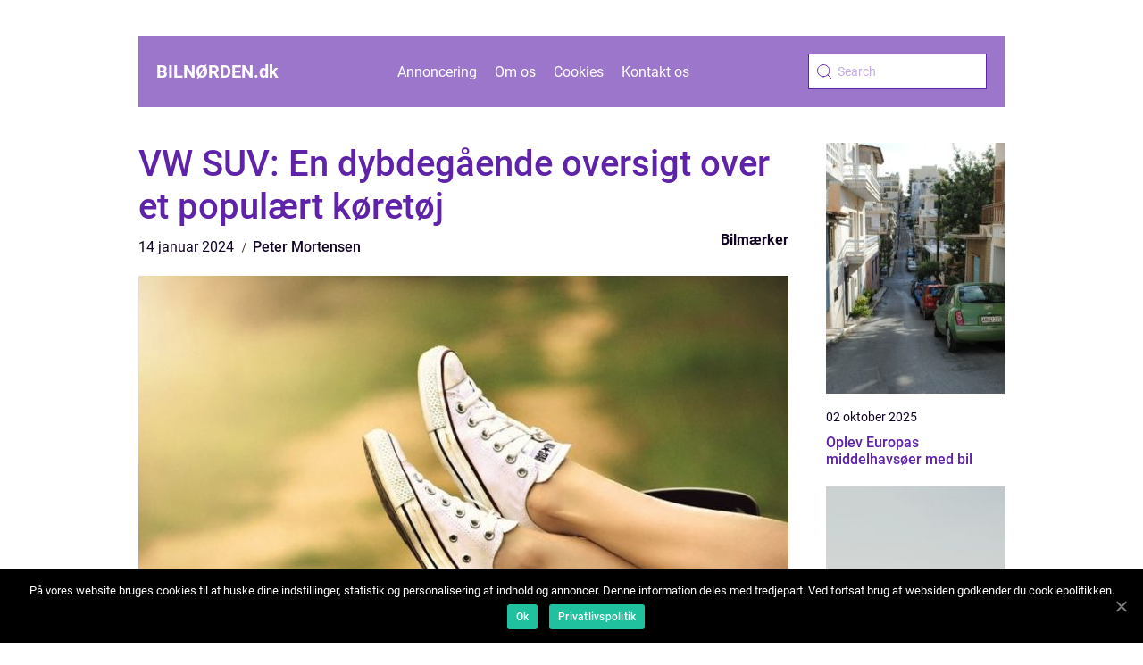

--- FILE ---
content_type: text/html; charset=UTF-8
request_url: https://xn--bilnrden-84a.dk/vw-suv-en-dybdegaaende-oversigt-over-et-populaert-koeretoej/
body_size: 12737
content:
<!doctype html>
<html lang="da-DK">

<head>
    <meta charset="UTF-8">
    <meta name="viewport" content="width=device-width, initial-scale=1">

    <link rel="apple-touch-icon" sizes="180x180" href="https://xn--bilnrden-84a.dk/wp-content/themes/klikko5_e_04_06_2025/dest/images/favicon.png">
    <link rel="icon" type="image/png" sizes="32x32" href="https://xn--bilnrden-84a.dk/wp-content/themes/klikko5_e_04_06_2025/dest/images/favicon.png">
    <link rel="icon" type="image/png" sizes="16x16" href="https://xn--bilnrden-84a.dk/wp-content/themes/klikko5_e_04_06_2025/dest/images/favicon.png">

            <title>VW SUV: En dybdegående oversigt over et populært køretøj</title>
    <meta name='robots' content='index, follow' />

	<!-- This site is optimized with the Yoast SEO plugin v25.3 - https://yoast.com/wordpress/plugins/seo/ -->
	<title>VW SUV: En dybdegående oversigt over et populært køretøj</title>
	<meta name="description" content="Opdag VW SUV&#039;ernes historie, egenskaber og popularitet. Lær om deres udvikling gennem tiden og hvorfor de er foretrukne blandt bilentusiaster. Læs mere her." />
	<link rel="canonical" href="https://xn--bilnrden-84a.dk/vw-suv-en-dybdegaaende-oversigt-over-et-populaert-koeretoej/" />
	<meta property="og:locale" content="da_DK" />
	<meta property="og:type" content="article" />
	<meta property="og:title" content="VW SUV: En dybdegående oversigt over et populært køretøj" />
	<meta property="og:description" content="Opdag VW SUV&#039;ernes historie, egenskaber og popularitet. Lær om deres udvikling gennem tiden og hvorfor de er foretrukne blandt bilentusiaster. Læs mere her." />
	<meta property="og:url" content="https://xn--bilnrden-84a.dk/vw-suv-en-dybdegaaende-oversigt-over-et-populaert-koeretoej/" />
	<meta property="og:site_name" content="Bilnørden - Bilentusiastens Blog" />
	<meta property="article:published_time" content="2024-01-14T02:45:18+00:00" />
	<meta property="og:image" content="https://xn--bilnrden-84a.dk/wp-content/uploads/2024/01/pixabay-434918.jpeg" />
	<meta property="og:image:width" content="1000" />
	<meta property="og:image:height" content="671" />
	<meta property="og:image:type" content="image/jpeg" />
	<meta name="author" content="Peter Mortensen" />
	<meta name="twitter:card" content="summary_large_image" />
	<script type="application/ld+json" class="yoast-schema-graph">{"@context":"https://schema.org","@graph":[{"@type":"WebPage","@id":"https://xn--bilnrden-84a.dk/vw-suv-en-dybdegaaende-oversigt-over-et-populaert-koeretoej/","url":"https://xn--bilnrden-84a.dk/vw-suv-en-dybdegaaende-oversigt-over-et-populaert-koeretoej/","name":"VW SUV: En dybdegående oversigt over et populært køretøj","isPartOf":{"@id":"https://xn--bilnrden-84a.dk/#website"},"primaryImageOfPage":{"@id":"https://xn--bilnrden-84a.dk/vw-suv-en-dybdegaaende-oversigt-over-et-populaert-koeretoej/#primaryimage"},"image":{"@id":"https://xn--bilnrden-84a.dk/vw-suv-en-dybdegaaende-oversigt-over-et-populaert-koeretoej/#primaryimage"},"thumbnailUrl":"https://xn--bilnrden-84a.dk/wp-content/uploads/2024/01/pixabay-434918.jpeg","datePublished":"2024-01-14T02:45:18+00:00","author":{"@id":"https://xn--bilnrden-84a.dk/#/schema/person/99650685a01f6986f13186f587c8e840"},"description":"Opdag VW SUV'ernes historie, egenskaber og popularitet. Lær om deres udvikling gennem tiden og hvorfor de er foretrukne blandt bilentusiaster. Læs mere her.","breadcrumb":{"@id":"https://xn--bilnrden-84a.dk/vw-suv-en-dybdegaaende-oversigt-over-et-populaert-koeretoej/#breadcrumb"},"inLanguage":"da-DK","potentialAction":[{"@type":"ReadAction","target":["https://xn--bilnrden-84a.dk/vw-suv-en-dybdegaaende-oversigt-over-et-populaert-koeretoej/"]}]},{"@type":"ImageObject","inLanguage":"da-DK","@id":"https://xn--bilnrden-84a.dk/vw-suv-en-dybdegaaende-oversigt-over-et-populaert-koeretoej/#primaryimage","url":"https://xn--bilnrden-84a.dk/wp-content/uploads/2024/01/pixabay-434918.jpeg","contentUrl":"https://xn--bilnrden-84a.dk/wp-content/uploads/2024/01/pixabay-434918.jpeg","width":1000,"height":671},{"@type":"BreadcrumbList","@id":"https://xn--bilnrden-84a.dk/vw-suv-en-dybdegaaende-oversigt-over-et-populaert-koeretoej/#breadcrumb","itemListElement":[{"@type":"ListItem","position":1,"name":"Hjem","item":"https://xn--bilnrden-84a.dk/"},{"@type":"ListItem","position":2,"name":"VW SUV: En dybdegående oversigt over et populært køretøj"}]},{"@type":"WebSite","@id":"https://xn--bilnrden-84a.dk/#website","url":"https://xn--bilnrden-84a.dk/","name":"Bilnørden - Bilentusiastens Blog","description":"Følg en bilentusiasts rejse og oplevelser i bilverdenen.","potentialAction":[{"@type":"SearchAction","target":{"@type":"EntryPoint","urlTemplate":"https://xn--bilnrden-84a.dk/?s={search_term_string}"},"query-input":{"@type":"PropertyValueSpecification","valueRequired":true,"valueName":"search_term_string"}}],"inLanguage":"da-DK"},{"@type":"Person","@id":"https://xn--bilnrden-84a.dk/#/schema/person/99650685a01f6986f13186f587c8e840","name":"Peter Mortensen","image":{"@type":"ImageObject","inLanguage":"da-DK","@id":"https://xn--bilnrden-84a.dk/#/schema/person/image/","url":"https://secure.gravatar.com/avatar/3533387db6842180ab9026a4bdc4b47c19cc2438cc5a3f31ca5581bc23fd3a1e?s=96&d=mm&r=g","contentUrl":"https://secure.gravatar.com/avatar/3533387db6842180ab9026a4bdc4b47c19cc2438cc5a3f31ca5581bc23fd3a1e?s=96&d=mm&r=g","caption":"Peter Mortensen"},"url":"https://xn--bilnrden-84a.dk/author/peter_mortensen/"}]}</script>
	<!-- / Yoast SEO plugin. -->


<link rel="alternate" type="application/rss+xml" title="Bilnørden - Bilentusiastens Blog &raquo; VW SUV: En dybdegående oversigt over et populært køretøj-kommentar-feed" href="https://xn--bilnrden-84a.dk/vw-suv-en-dybdegaaende-oversigt-over-et-populaert-koeretoej/feed/" />
<link rel="alternate" title="oEmbed (JSON)" type="application/json+oembed" href="https://xn--bilnrden-84a.dk/wp-json/oembed/1.0/embed?url=https%3A%2F%2Fxn--bilnrden-84a.dk%2Fvw-suv-en-dybdegaaende-oversigt-over-et-populaert-koeretoej%2F" />
<link rel="alternate" title="oEmbed (XML)" type="text/xml+oembed" href="https://xn--bilnrden-84a.dk/wp-json/oembed/1.0/embed?url=https%3A%2F%2Fxn--bilnrden-84a.dk%2Fvw-suv-en-dybdegaaende-oversigt-over-et-populaert-koeretoej%2F&#038;format=xml" />
<style id='wp-img-auto-sizes-contain-inline-css' type='text/css'>
img:is([sizes=auto i],[sizes^="auto," i]){contain-intrinsic-size:3000px 1500px}
/*# sourceURL=wp-img-auto-sizes-contain-inline-css */
</style>
<style id='wp-emoji-styles-inline-css' type='text/css'>

	img.wp-smiley, img.emoji {
		display: inline !important;
		border: none !important;
		box-shadow: none !important;
		height: 1em !important;
		width: 1em !important;
		margin: 0 0.07em !important;
		vertical-align: -0.1em !important;
		background: none !important;
		padding: 0 !important;
	}
/*# sourceURL=wp-emoji-styles-inline-css */
</style>
<style id='wp-block-library-inline-css' type='text/css'>
:root{--wp-block-synced-color:#7a00df;--wp-block-synced-color--rgb:122,0,223;--wp-bound-block-color:var(--wp-block-synced-color);--wp-editor-canvas-background:#ddd;--wp-admin-theme-color:#007cba;--wp-admin-theme-color--rgb:0,124,186;--wp-admin-theme-color-darker-10:#006ba1;--wp-admin-theme-color-darker-10--rgb:0,107,160.5;--wp-admin-theme-color-darker-20:#005a87;--wp-admin-theme-color-darker-20--rgb:0,90,135;--wp-admin-border-width-focus:2px}@media (min-resolution:192dpi){:root{--wp-admin-border-width-focus:1.5px}}.wp-element-button{cursor:pointer}:root .has-very-light-gray-background-color{background-color:#eee}:root .has-very-dark-gray-background-color{background-color:#313131}:root .has-very-light-gray-color{color:#eee}:root .has-very-dark-gray-color{color:#313131}:root .has-vivid-green-cyan-to-vivid-cyan-blue-gradient-background{background:linear-gradient(135deg,#00d084,#0693e3)}:root .has-purple-crush-gradient-background{background:linear-gradient(135deg,#34e2e4,#4721fb 50%,#ab1dfe)}:root .has-hazy-dawn-gradient-background{background:linear-gradient(135deg,#faaca8,#dad0ec)}:root .has-subdued-olive-gradient-background{background:linear-gradient(135deg,#fafae1,#67a671)}:root .has-atomic-cream-gradient-background{background:linear-gradient(135deg,#fdd79a,#004a59)}:root .has-nightshade-gradient-background{background:linear-gradient(135deg,#330968,#31cdcf)}:root .has-midnight-gradient-background{background:linear-gradient(135deg,#020381,#2874fc)}:root{--wp--preset--font-size--normal:16px;--wp--preset--font-size--huge:42px}.has-regular-font-size{font-size:1em}.has-larger-font-size{font-size:2.625em}.has-normal-font-size{font-size:var(--wp--preset--font-size--normal)}.has-huge-font-size{font-size:var(--wp--preset--font-size--huge)}.has-text-align-center{text-align:center}.has-text-align-left{text-align:left}.has-text-align-right{text-align:right}.has-fit-text{white-space:nowrap!important}#end-resizable-editor-section{display:none}.aligncenter{clear:both}.items-justified-left{justify-content:flex-start}.items-justified-center{justify-content:center}.items-justified-right{justify-content:flex-end}.items-justified-space-between{justify-content:space-between}.screen-reader-text{border:0;clip-path:inset(50%);height:1px;margin:-1px;overflow:hidden;padding:0;position:absolute;width:1px;word-wrap:normal!important}.screen-reader-text:focus{background-color:#ddd;clip-path:none;color:#444;display:block;font-size:1em;height:auto;left:5px;line-height:normal;padding:15px 23px 14px;text-decoration:none;top:5px;width:auto;z-index:100000}html :where(.has-border-color){border-style:solid}html :where([style*=border-top-color]){border-top-style:solid}html :where([style*=border-right-color]){border-right-style:solid}html :where([style*=border-bottom-color]){border-bottom-style:solid}html :where([style*=border-left-color]){border-left-style:solid}html :where([style*=border-width]){border-style:solid}html :where([style*=border-top-width]){border-top-style:solid}html :where([style*=border-right-width]){border-right-style:solid}html :where([style*=border-bottom-width]){border-bottom-style:solid}html :where([style*=border-left-width]){border-left-style:solid}html :where(img[class*=wp-image-]){height:auto;max-width:100%}:where(figure){margin:0 0 1em}html :where(.is-position-sticky){--wp-admin--admin-bar--position-offset:var(--wp-admin--admin-bar--height,0px)}@media screen and (max-width:600px){html :where(.is-position-sticky){--wp-admin--admin-bar--position-offset:0px}}

/*# sourceURL=wp-block-library-inline-css */
</style><style id='global-styles-inline-css' type='text/css'>
:root{--wp--preset--aspect-ratio--square: 1;--wp--preset--aspect-ratio--4-3: 4/3;--wp--preset--aspect-ratio--3-4: 3/4;--wp--preset--aspect-ratio--3-2: 3/2;--wp--preset--aspect-ratio--2-3: 2/3;--wp--preset--aspect-ratio--16-9: 16/9;--wp--preset--aspect-ratio--9-16: 9/16;--wp--preset--color--black: #000000;--wp--preset--color--cyan-bluish-gray: #abb8c3;--wp--preset--color--white: #ffffff;--wp--preset--color--pale-pink: #f78da7;--wp--preset--color--vivid-red: #cf2e2e;--wp--preset--color--luminous-vivid-orange: #ff6900;--wp--preset--color--luminous-vivid-amber: #fcb900;--wp--preset--color--light-green-cyan: #7bdcb5;--wp--preset--color--vivid-green-cyan: #00d084;--wp--preset--color--pale-cyan-blue: #8ed1fc;--wp--preset--color--vivid-cyan-blue: #0693e3;--wp--preset--color--vivid-purple: #9b51e0;--wp--preset--gradient--vivid-cyan-blue-to-vivid-purple: linear-gradient(135deg,rgb(6,147,227) 0%,rgb(155,81,224) 100%);--wp--preset--gradient--light-green-cyan-to-vivid-green-cyan: linear-gradient(135deg,rgb(122,220,180) 0%,rgb(0,208,130) 100%);--wp--preset--gradient--luminous-vivid-amber-to-luminous-vivid-orange: linear-gradient(135deg,rgb(252,185,0) 0%,rgb(255,105,0) 100%);--wp--preset--gradient--luminous-vivid-orange-to-vivid-red: linear-gradient(135deg,rgb(255,105,0) 0%,rgb(207,46,46) 100%);--wp--preset--gradient--very-light-gray-to-cyan-bluish-gray: linear-gradient(135deg,rgb(238,238,238) 0%,rgb(169,184,195) 100%);--wp--preset--gradient--cool-to-warm-spectrum: linear-gradient(135deg,rgb(74,234,220) 0%,rgb(151,120,209) 20%,rgb(207,42,186) 40%,rgb(238,44,130) 60%,rgb(251,105,98) 80%,rgb(254,248,76) 100%);--wp--preset--gradient--blush-light-purple: linear-gradient(135deg,rgb(255,206,236) 0%,rgb(152,150,240) 100%);--wp--preset--gradient--blush-bordeaux: linear-gradient(135deg,rgb(254,205,165) 0%,rgb(254,45,45) 50%,rgb(107,0,62) 100%);--wp--preset--gradient--luminous-dusk: linear-gradient(135deg,rgb(255,203,112) 0%,rgb(199,81,192) 50%,rgb(65,88,208) 100%);--wp--preset--gradient--pale-ocean: linear-gradient(135deg,rgb(255,245,203) 0%,rgb(182,227,212) 50%,rgb(51,167,181) 100%);--wp--preset--gradient--electric-grass: linear-gradient(135deg,rgb(202,248,128) 0%,rgb(113,206,126) 100%);--wp--preset--gradient--midnight: linear-gradient(135deg,rgb(2,3,129) 0%,rgb(40,116,252) 100%);--wp--preset--font-size--small: 13px;--wp--preset--font-size--medium: 20px;--wp--preset--font-size--large: 36px;--wp--preset--font-size--x-large: 42px;--wp--preset--spacing--20: 0.44rem;--wp--preset--spacing--30: 0.67rem;--wp--preset--spacing--40: 1rem;--wp--preset--spacing--50: 1.5rem;--wp--preset--spacing--60: 2.25rem;--wp--preset--spacing--70: 3.38rem;--wp--preset--spacing--80: 5.06rem;--wp--preset--shadow--natural: 6px 6px 9px rgba(0, 0, 0, 0.2);--wp--preset--shadow--deep: 12px 12px 50px rgba(0, 0, 0, 0.4);--wp--preset--shadow--sharp: 6px 6px 0px rgba(0, 0, 0, 0.2);--wp--preset--shadow--outlined: 6px 6px 0px -3px rgb(255, 255, 255), 6px 6px rgb(0, 0, 0);--wp--preset--shadow--crisp: 6px 6px 0px rgb(0, 0, 0);}:where(.is-layout-flex){gap: 0.5em;}:where(.is-layout-grid){gap: 0.5em;}body .is-layout-flex{display: flex;}.is-layout-flex{flex-wrap: wrap;align-items: center;}.is-layout-flex > :is(*, div){margin: 0;}body .is-layout-grid{display: grid;}.is-layout-grid > :is(*, div){margin: 0;}:where(.wp-block-columns.is-layout-flex){gap: 2em;}:where(.wp-block-columns.is-layout-grid){gap: 2em;}:where(.wp-block-post-template.is-layout-flex){gap: 1.25em;}:where(.wp-block-post-template.is-layout-grid){gap: 1.25em;}.has-black-color{color: var(--wp--preset--color--black) !important;}.has-cyan-bluish-gray-color{color: var(--wp--preset--color--cyan-bluish-gray) !important;}.has-white-color{color: var(--wp--preset--color--white) !important;}.has-pale-pink-color{color: var(--wp--preset--color--pale-pink) !important;}.has-vivid-red-color{color: var(--wp--preset--color--vivid-red) !important;}.has-luminous-vivid-orange-color{color: var(--wp--preset--color--luminous-vivid-orange) !important;}.has-luminous-vivid-amber-color{color: var(--wp--preset--color--luminous-vivid-amber) !important;}.has-light-green-cyan-color{color: var(--wp--preset--color--light-green-cyan) !important;}.has-vivid-green-cyan-color{color: var(--wp--preset--color--vivid-green-cyan) !important;}.has-pale-cyan-blue-color{color: var(--wp--preset--color--pale-cyan-blue) !important;}.has-vivid-cyan-blue-color{color: var(--wp--preset--color--vivid-cyan-blue) !important;}.has-vivid-purple-color{color: var(--wp--preset--color--vivid-purple) !important;}.has-black-background-color{background-color: var(--wp--preset--color--black) !important;}.has-cyan-bluish-gray-background-color{background-color: var(--wp--preset--color--cyan-bluish-gray) !important;}.has-white-background-color{background-color: var(--wp--preset--color--white) !important;}.has-pale-pink-background-color{background-color: var(--wp--preset--color--pale-pink) !important;}.has-vivid-red-background-color{background-color: var(--wp--preset--color--vivid-red) !important;}.has-luminous-vivid-orange-background-color{background-color: var(--wp--preset--color--luminous-vivid-orange) !important;}.has-luminous-vivid-amber-background-color{background-color: var(--wp--preset--color--luminous-vivid-amber) !important;}.has-light-green-cyan-background-color{background-color: var(--wp--preset--color--light-green-cyan) !important;}.has-vivid-green-cyan-background-color{background-color: var(--wp--preset--color--vivid-green-cyan) !important;}.has-pale-cyan-blue-background-color{background-color: var(--wp--preset--color--pale-cyan-blue) !important;}.has-vivid-cyan-blue-background-color{background-color: var(--wp--preset--color--vivid-cyan-blue) !important;}.has-vivid-purple-background-color{background-color: var(--wp--preset--color--vivid-purple) !important;}.has-black-border-color{border-color: var(--wp--preset--color--black) !important;}.has-cyan-bluish-gray-border-color{border-color: var(--wp--preset--color--cyan-bluish-gray) !important;}.has-white-border-color{border-color: var(--wp--preset--color--white) !important;}.has-pale-pink-border-color{border-color: var(--wp--preset--color--pale-pink) !important;}.has-vivid-red-border-color{border-color: var(--wp--preset--color--vivid-red) !important;}.has-luminous-vivid-orange-border-color{border-color: var(--wp--preset--color--luminous-vivid-orange) !important;}.has-luminous-vivid-amber-border-color{border-color: var(--wp--preset--color--luminous-vivid-amber) !important;}.has-light-green-cyan-border-color{border-color: var(--wp--preset--color--light-green-cyan) !important;}.has-vivid-green-cyan-border-color{border-color: var(--wp--preset--color--vivid-green-cyan) !important;}.has-pale-cyan-blue-border-color{border-color: var(--wp--preset--color--pale-cyan-blue) !important;}.has-vivid-cyan-blue-border-color{border-color: var(--wp--preset--color--vivid-cyan-blue) !important;}.has-vivid-purple-border-color{border-color: var(--wp--preset--color--vivid-purple) !important;}.has-vivid-cyan-blue-to-vivid-purple-gradient-background{background: var(--wp--preset--gradient--vivid-cyan-blue-to-vivid-purple) !important;}.has-light-green-cyan-to-vivid-green-cyan-gradient-background{background: var(--wp--preset--gradient--light-green-cyan-to-vivid-green-cyan) !important;}.has-luminous-vivid-amber-to-luminous-vivid-orange-gradient-background{background: var(--wp--preset--gradient--luminous-vivid-amber-to-luminous-vivid-orange) !important;}.has-luminous-vivid-orange-to-vivid-red-gradient-background{background: var(--wp--preset--gradient--luminous-vivid-orange-to-vivid-red) !important;}.has-very-light-gray-to-cyan-bluish-gray-gradient-background{background: var(--wp--preset--gradient--very-light-gray-to-cyan-bluish-gray) !important;}.has-cool-to-warm-spectrum-gradient-background{background: var(--wp--preset--gradient--cool-to-warm-spectrum) !important;}.has-blush-light-purple-gradient-background{background: var(--wp--preset--gradient--blush-light-purple) !important;}.has-blush-bordeaux-gradient-background{background: var(--wp--preset--gradient--blush-bordeaux) !important;}.has-luminous-dusk-gradient-background{background: var(--wp--preset--gradient--luminous-dusk) !important;}.has-pale-ocean-gradient-background{background: var(--wp--preset--gradient--pale-ocean) !important;}.has-electric-grass-gradient-background{background: var(--wp--preset--gradient--electric-grass) !important;}.has-midnight-gradient-background{background: var(--wp--preset--gradient--midnight) !important;}.has-small-font-size{font-size: var(--wp--preset--font-size--small) !important;}.has-medium-font-size{font-size: var(--wp--preset--font-size--medium) !important;}.has-large-font-size{font-size: var(--wp--preset--font-size--large) !important;}.has-x-large-font-size{font-size: var(--wp--preset--font-size--x-large) !important;}
/*# sourceURL=global-styles-inline-css */
</style>

<style id='classic-theme-styles-inline-css' type='text/css'>
/*! This file is auto-generated */
.wp-block-button__link{color:#fff;background-color:#32373c;border-radius:9999px;box-shadow:none;text-decoration:none;padding:calc(.667em + 2px) calc(1.333em + 2px);font-size:1.125em}.wp-block-file__button{background:#32373c;color:#fff;text-decoration:none}
/*# sourceURL=/wp-includes/css/classic-themes.min.css */
</style>
<link rel='stylesheet' id='theme-a-style-css' href='https://xn--bilnrden-84a.dk/wp-content/themes/klikko5_e_04_06_2025/style.css?ver=6.9' type='text/css' media='all' />
<link rel='stylesheet' id='main-style-css' href='https://xn--bilnrden-84a.dk/wp-content/themes/klikko5_e_04_06_2025/dest/css/app.css?ver=6.9' type='text/css' media='all' />
<link rel='stylesheet' id='owl-carousel-css' href='https://xn--bilnrden-84a.dk/wp-content/themes/klikko5_e_04_06_2025/dest/css/owl.carousel.min.css?ver=1' type='text/css' media='all' />
<script type="text/javascript" src="https://xn--bilnrden-84a.dk/wp-includes/js/jquery/jquery.min.js?ver=3.7.1" id="jquery-core-js"></script>
<script type="text/javascript" src="https://xn--bilnrden-84a.dk/wp-includes/js/jquery/jquery-migrate.min.js?ver=3.4.1" id="jquery-migrate-js"></script>
<link rel="https://api.w.org/" href="https://xn--bilnrden-84a.dk/wp-json/" /><link rel="alternate" title="JSON" type="application/json" href="https://xn--bilnrden-84a.dk/wp-json/wp/v2/posts/295" /><link rel="EditURI" type="application/rsd+xml" title="RSD" href="https://xn--bilnrden-84a.dk/xmlrpc.php?rsd" />
<meta name="generator" content="WordPress 6.9" />
<link rel='shortlink' href='https://xn--bilnrden-84a.dk/?p=295' />
<script type="text/javascript">var ajaxurl = "https://xn--bilnrden-84a.dk/wp-admin/admin-ajax.php";</script>
    <script type="application/ld+json">
        {
          "@context": "https://schema.org",
          "@type": "NewsArticle",
          "mainEntityOfPage": {
            "@type": "WebPage",
            "@id": "https://xn--bilnrden-84a.dk/vw-suv-en-dybdegaaende-oversigt-over-et-populaert-koeretoej/"
          },
          "headline": "VW SUV: En dybdegående oversigt over et populært køretøj",
          "image": "https://xn--bilnrden-84a.dk/wp-content/uploads/2024/01/pixabay-434918.jpeg",
          "datePublished": "2024-01-14T03:45:18+01:00",
          "dateModified":  "2024-01-14T03:45:18+01:00",
          "author": {
            "@type": "Person",
            "name": "Peter Mortensen"
          },
          "publisher": {
             "@type": "Organization",
             "name": "Bilnørden - Bilentusiastens Blog",
             "logo": {
                "@type": "ImageObject",
                "url": "https://xn--bilnrden-84a.dk/wp-content/themes/klikko5_e_04_06_2025/dest/images/favicon.png"
             }
          }
        }


    </script>

    </head>

<body class="wp-singular post-template-default single single-post postid-295 single-format-standard wp-theme-klikko5_e_04_06_2025">
<header class="eb-header-block">
    <div class="eb-mobile-bg"><span></span></div>
    <div class="eb-max-width-content eb-container-fluid">
        <div class="eb-header-block__wrapper">
            <a href="https://xn--bilnrden-84a.dk">
                <span class="eb-site-name">
                    bilnørden.<span>dk</span>                </span>
            </a>
            <div class="menu-klikko-main-menu-container"><ul id="menu-klikko-main-menu" class="menu"><li id="menu-item-375" class="menu-item menu-item-type-post_type menu-item-object-page menu-item-375"><a href="https://xn--bilnrden-84a.dk/annoncering/">Annoncering</a></li>
<li id="menu-item-376" class="menu-item menu-item-type-post_type menu-item-object-page menu-item-376"><a href="https://xn--bilnrden-84a.dk/om-os/">Om os</a></li>
<li id="menu-item-377" class="menu-item menu-item-type-post_type menu-item-object-page menu-item-privacy-policy menu-item-377"><a rel="privacy-policy" href="https://xn--bilnrden-84a.dk/cookies/">Cookies</a></li>
<li id="menu-item-378" class="menu-item menu-item-type-post_type menu-item-object-page menu-item-378"><a href="https://xn--bilnrden-84a.dk/kontakt-os/">Kontakt os</a></li>
</ul></div>            <form id="eb-search" class="eb-search-form" method="get" action="https://xn--bilnrden-84a.dk/">
                <input class="eb-search-form__input" placeholder="Search" type="search" value="" name="s" id="eb-search-input">
                <input class="eb-search-form__submit" type="submit" value="">
            </form>
            <div class="eb-mobile-items">
                <div class="eb-mobile-items__search"></div>
                <div class="eb-mobile-items__menu"></div>
            </div>
        </div>
    </div>
</header>

<main>
    <div class="eb-top-banner">
        <div id="HeaderWideBanner970" class="eb-banner eb-wide-banner"></div>    </div>
    <div class="eb-main-wrapper">
        <div class="eb-left-banner-block">
            <div id="LeftSidebarScrollBanner300" class="eb-banner"></div>        </div>

    <div class="eb-single-blog">
        <section class="eb-main-content">
            <div class="eb-main-block">
                <div class="eb-hero-content">
                    <h1>VW SUV: En dybdegående oversigt over et populært køretøj</h1>
                        <div class="eb-card-data">
        
        <div class="eb-card-info">
            <span class="eb-card-date">
                14 januar 2024            </span>
            <span class="eb-card-author">
                <a href="https://xn--bilnrden-84a.dk/author/peter_mortensen/">Peter Mortensen</a>            </span>
        </div>

                    <div class="eb-card-categories">
                <a href="https://xn--bilnrden-84a.dk/category/bilmaerker/" rel="tag">Bilmærker</a>            </div>
        
    </div>
                        <div class="eb-main-content__image">
                        <img width="728" height="600" src="https://xn--bilnrden-84a.dk/wp-content/uploads/2024/01/pixabay-434918-728x600.jpeg" class="attachment-front-large size-front-large" alt="" decoding="async" fetchpriority="high" />                    </div>
                    <div class="eb-main-content__text">
                        <h2>Introduktion:</h2>
<p>VW SUV&#8217;er (Sports Utility Vehicle) er en populær biltype, der tilbyder rummelighed, alsidighed og køreglæde. Disse køretøjer er ideelle for bilentusiaster og bil-ejere, der søger en køretøjstype, der kombinerer komforten og sikkerheden i en familiebil med den robuste fremtoning og stil fra en SUV. Denne artikel vil præsentere en omfattende oversigt over VW SUV&#8217;er, herunder deres egenskaber, historiske udvikling, og hvorfor de fortsat er en favorit blandt mange.</p>
<h2>Præsentation af VW SUV:</h2>
<p>
                         <picture><source srcset="https://wsnonline.dk/storage/image-gallery-images/pixabay-1544342.webp" type="image/webp"><source srcset="https://wsnonline.dk/storage/image-gallery-images/pixabay-1544342.webp" type="image/jpeg"><img decoding="async" style="max-width: 400px!important; height: auto!important;display: block!important; margin-left: auto!important; margin-right: auto!important;" src="https://wsnonline.dk/storage/image-gallery-images/pixabay-1544342.jpeg" alt="cars">
                         </picture></p>
<p>VW SUV&#8217;er er kendt for deres høje kvalitet, pålidelighed og omfattende sikkerhedsfunktioner. De tilbyder imponerende ydeevne på vejen, og deres alsidighed gør dem velegnede til både bykørsel og eventyrlystne ture off-road. Disse køretøjer fås i forskellige størrelser og former, der passer både til familier og enkeltpersoner, der ønsker rummeligheden og alsidigheden ved en SUV. VW har opnået stor popularitet inden for segmentet, og deres SUV&#8217;er er karakteriseret ved en kombination af stil, komfort og innovation.</p>
<h2>Historisk udvikling af VW SUV:</h2>
<p>Historien om VW SUV&#8217;er går tilbage til 1930&#8217;erne, hvor Volkswagen introducerede deres ikoniske Type 1 &#8220;Beetle&#8221;. Selvom Beetle ikke var en traditionel SUV, blev den et massivt hit over hele verden og blev et kulturelt fænomen. I 1960&#8217;erne fulgte Volkswagen op med lanceringen af Type 2 &#8220;Transporter&#8221; eller &#8220;Kombi&#8221;, der blev populært kendt som &#8220;hippie-bussen&#8221;. Selvom disse tidlige VW-modeller ikke var specifikt designet som SUV&#8217;er, blev de en del af bilhistorien og lagde grundlaget for VW&#8217;s senere succes inden for SUV-segmentet.</p>
<p>I 2002 introducerede Volkswagen deres første ægte SUV &#8211; Touareg. Denne model markerede virksomhedens indtræden på SUV-markedet og blev hurtigt populær blandt bilentusiaster og dem, der ønskede både ydeevne og luksus. Touareg blev fulgt af Tiguan i 2007, en mindre og mere kompakt SUV, der blev en global bestseller. I de følgende år udvidede VW deres SUV-lineup med modeller som Atlas, Atlas Cross Sport og nyere tilføjelser som Taos og ID.4, der er en del af deres elektriske SUV-serie. Den kontinuerlige udvikling og introduktion af nye modeller har gjort VW til en af de mest fremtrædende aktører inden for SUV-segmentet.</p>
<h2>Vigtige egenskaber ved VW SUV:</h2>
<p>&#8211; Sikkerhed: VW har altid prioriteret sikkerhed og har implementeret avanceret sikkerhedsteknologi i deres SUV&#8217;er. Disse funktioner inkluderer avancerede bremse- og stabilitetskontrolsystemer, nødsituationsteknologi og avancerede airbagsystemer.</p>
<p>&#8211; Komfort og rummelighed: VW SUV&#8217;er er kendt for deres komfortable kabine og rummelighed, der giver passagererne en behagelig køreoplevelse, uanset om det er på kortere ture eller lange rejser. Bagagerummet i disse køretøjer er også rummeligt og ideelt til at opfylde behovene hos familier eller rejsende med meget udstyr.</p>
<p>&#8211; Performance: VW SUV&#8217;er er designet til at imødekomme forskellige kørselsbehov og skiller sig ud med deres fremragende ydeevne. Disse køretøjer har kraftfulde motorer, der kombinerer kraft og effektivitet, hvilket giver en dynamisk køreoplevelse både på og uden for vejen.</p>
<p>&#8211; Stilfuldt design: VW SUV&#8217;er er kendt for deres sofistikerede design og æstetik. De har en slank og moderne fremtoning, der appellerer til både bilentusiaster og dem, der søger en stilfuld køretøjstype.</p>
<p><span style="width:560px;height:315px;display:block;margin:20px auto 40px;" class="fx-youtube-iframe-box"><br />
                                <iframe style="display:block;margin:auto;border: unset;" width="560" height="315" src="https://www.youtube.com/embed/hFDL5FFHAuc"
                                            title="cars" frameborder="0"
                                            allow="accelerometer; autoplay; clipboard-write; encrypted-media; gyroscope; picture-in-picture; web-share" allowfullscreen><br />
                                </iframe><br />
                            </span></p>
<h2>Konklusion:</h2>
<p>VW SUV&#8217;er er et populært valg blandt bil-ejere og bilentusiaster, der søger en biltype, der kombinerer komfort, stil, alsidighed og ydeevne. Med deres historiske baggrund og kontinuerlige udvikling har VW skabt en stærk position inden for SUV-segmentet. Med avancerede sikkerhedsfunktioner, rummelig kabine og imponerende ydeevne er VW SUV&#8217;er et attraktivt valg for enhver, der ønsker at nyde kørslen med stil og komfort. Uanset om det er en Touareg, Tiguan, eller en af de nyere tilføjelser som Atlas eller ID.4, vil VW SUV&#8217;er fortsat forblive en favorit blandt mange bilister over hele verden.</p>
<div class="schema-faq-wrapper">
<h2 style="text-align: center; margin-bottom: 20px;"><span style="border: 1px solid black; padding: 10px 50px;">FAQ</span><br />
		</h2>
<div itemscope itemtype="https://schema.org/FAQPage" style="border: 1px solid black; padding: 20px;">
<div itemscope itemprop="mainEntity" itemtype="https://schema.org/Question">
<h3><span itemprop="name">Hvad er VW SUV?</span></h3>
<div itemscope itemprop="acceptedAnswer" itemtype="https://schema.org/Answer">
<div itemprop="text">VW SUV står for Volkswagen Sports Utility Vehicle og er en biltype, der kombinerer rummeligheden og alsidigheden fra en SUV med komforten og sikkerheden fra en familiebil. Det er en populær valgmulighed for bilentusiaster og bil-ejere.</div>
</p></div>
</p></div>
<div itemscope itemprop="mainEntity" itemtype="https://schema.org/Question">
<h3><span itemprop="name">Hvilke modeller indgår i VWs SUV-lineup?</span></h3>
<div itemscope itemprop="acceptedAnswer" itemtype="https://schema.org/Answer">
<div itemprop="text">VWs SUV-lineup inkluderer forskellige modeller som Touareg, Tiguan, Atlas, Atlas Cross Sport, Taos og ID.4, der er en del af deres elektriske SUV-serie. Disse modeller tilbyder forskellige størrelser, ydeevne og funktioner for at imødekomme forskellige kørselsbehov og præferencer.</div>
</p></div>
</p></div>
<div itemscope itemprop="mainEntity" itemtype="https://schema.org/Question">
<h3><span itemprop="name">Hvad adskiller VW SUVer fra andre mærker?</span></h3>
<div itemscope itemprop="acceptedAnswer" itemtype="https://schema.org/Answer">
<div itemprop="text">VW SUVer skiller sig ud med deres høje kvalitet, pålidelighed, sikkerhedsfunktioner og stilsikre design. De er kendt for deres komfortable kabine, rummelighed og imponerende ydeevne. VWs lange historie inden for bilproduktion og deres kontinuerlige udvikling af nye modeller gør dem til en af de mest fremtrædende aktører inden for SUV-segmentet.</div>
</p></div>
</p></div>
</p></div>
</p></div>
                    </div>
                    
    <div class="eb-section-sitemap">
        <a href="https://xn--bilnrden-84a.dk/sitemap/" class="eb-sitemap-title">
            Få læst flere indlæg her        </a>
    </div>

                        <div class="eb-inner-content-banner eb-middle">
    <div id="BodyMiddleWideBanner728" class="eb-banner eb-banner-m"></div>
    <div id="BodyMiddleMobileBanner320" class="eb-banner eb-banner-s"></div>
</div>                </div>
            </div>
            <aside class="eb-sidebar-block">
                
<div class="eb-sidebar-post">
            <div class="eb-sidebar-post__item">
            <a href="https://xn--bilnrden-84a.dk/oplev-europas-middelhavsoeer-med-bil/" class="eb-post-thumbnail">
                <img width="200" height="281" src="https://xn--bilnrden-84a.dk/wp-content/uploads/2025/10/JAd4JzTRZb8-200x281.jpeg" class="attachment-sidebar-image size-sidebar-image" alt="" decoding="async" />            </a>
            <p class="eb-sidebar-post__item__date">
                02 oktober 2025            </p>
            <a href="https://xn--bilnrden-84a.dk/oplev-europas-middelhavsoeer-med-bil/">
                <h3 class="eb-short-title">Oplev Europas middelhavsøer med bil</h3>
            </a>
        </div>
                <div class="eb-sidebar-post__item">
            <a href="https://xn--bilnrden-84a.dk/de-mest-romantiske-ruter-til-en-biltur-for-to/" class="eb-post-thumbnail">
                <img width="200" height="281" src="https://xn--bilnrden-84a.dk/wp-content/uploads/2025/10/IT_zVqE__aU-200x281.jpeg" class="attachment-sidebar-image size-sidebar-image" alt="" decoding="async" />            </a>
            <p class="eb-sidebar-post__item__date">
                02 oktober 2025            </p>
            <a href="https://xn--bilnrden-84a.dk/de-mest-romantiske-ruter-til-en-biltur-for-to/">
                <h3 class="eb-short-title">De mest romantiske ruter til en biltur for to</h3>
            </a>
        </div>
                <div class="eb-sidebar-banner-block">
            <div id="SidebarSquareBanner200" class="eb-banner eb-sidebar-banner"></div>        </div>
            <div class="eb-sidebar-post__item">
            <a href="https://xn--bilnrden-84a.dk/de-mest-ikoniske-bilscener-fra-james-bond-filmene/" class="eb-post-thumbnail">
                <img width="200" height="281" src="https://xn--bilnrden-84a.dk/wp-content/uploads/2025/10/MjIiVdS1RYs-200x281.jpeg" class="attachment-sidebar-image size-sidebar-image" alt="" decoding="async" />            </a>
            <p class="eb-sidebar-post__item__date">
                02 oktober 2025            </p>
            <a href="https://xn--bilnrden-84a.dk/de-mest-ikoniske-bilscener-fra-james-bond-filmene/">
                <h3 class="eb-short-title">De mest ikoniske bilscener fra James Bond-filmene</h3>
            </a>
        </div>
                <div class="eb-sidebar-post__item">
            <a href="https://xn--bilnrden-84a.dk/hvordan-transport-skaber-nye-faellesskaber-globalt/" class="eb-post-thumbnail">
                <img width="200" height="281" src="https://xn--bilnrden-84a.dk/wp-content/uploads/2025/10/e2QCpVqZqeg-200x281.jpeg" class="attachment-sidebar-image size-sidebar-image" alt="" decoding="async" />            </a>
            <p class="eb-sidebar-post__item__date">
                02 oktober 2025            </p>
            <a href="https://xn--bilnrden-84a.dk/hvordan-transport-skaber-nye-faellesskaber-globalt/">
                <h3 class="eb-short-title">Hvordan transport skaber nye fællesskaber globalt</h3>
            </a>
        </div>
                <div class="eb-sidebar-post__item">
            <a href="https://xn--bilnrden-84a.dk/hvordan-du-tester-bilens-affjedring/" class="eb-post-thumbnail">
                <img width="200" height="281" src="https://xn--bilnrden-84a.dk/wp-content/uploads/2025/10/3ZUsNJhi_Ik-200x281.jpeg" class="attachment-sidebar-image size-sidebar-image" alt="" decoding="async" />            </a>
            <p class="eb-sidebar-post__item__date">
                02 oktober 2025            </p>
            <a href="https://xn--bilnrden-84a.dk/hvordan-du-tester-bilens-affjedring/">
                <h3 class="eb-short-title">Hvordan du tester bilens affjedring</h3>
            </a>
        </div>
                <div class="eb-sidebar-post__item">
            <a href="https://xn--bilnrden-84a.dk/hvordan-teknologi-kan-forbedre-dit-roadtrip/" class="eb-post-thumbnail">
                <img width="200" height="281" src="https://xn--bilnrden-84a.dk/wp-content/uploads/2025/10/pixabay-2681097-200x281.jpeg" class="attachment-sidebar-image size-sidebar-image" alt="" decoding="async" />            </a>
            <p class="eb-sidebar-post__item__date">
                01 oktober 2025            </p>
            <a href="https://xn--bilnrden-84a.dk/hvordan-teknologi-kan-forbedre-dit-roadtrip/">
                <h3 class="eb-short-title">Hvordan teknologi kan forbedre dit roadtrip</h3>
            </a>
        </div>
                <div class="eb-sidebar-post__item">
            <a href="https://xn--bilnrden-84a.dk/vedligeholdelse-af-gearsystemer-i-koeretoejer/" class="eb-post-thumbnail">
                <img width="200" height="281" src="https://xn--bilnrden-84a.dk/wp-content/uploads/2025/09/pixabay-2435946-200x281.jpeg" class="attachment-sidebar-image size-sidebar-image" alt="" decoding="async" />            </a>
            <p class="eb-sidebar-post__item__date">
                30 september 2025            </p>
            <a href="https://xn--bilnrden-84a.dk/vedligeholdelse-af-gearsystemer-i-koeretoejer/">
                <h3 class="eb-short-title">Vedligeholdelse af gearsystemer i køretøjer</h3>
            </a>
        </div>
                <div class="eb-sidebar-post__item">
            <a href="https://xn--bilnrden-84a.dk/el-scooter-din-guide-til-en-groennere-mobilitet/" class="eb-post-thumbnail">
                <img width="200" height="281" src="https://xn--bilnrden-84a.dk/wp-content/uploads/2025/09/6728cb05dc459-200x281.jpeg" class="attachment-sidebar-image size-sidebar-image" alt="" decoding="async" />            </a>
            <p class="eb-sidebar-post__item__date">
                03 september 2025            </p>
            <a href="https://xn--bilnrden-84a.dk/el-scooter-din-guide-til-en-groennere-mobilitet/">
                <h3 class="eb-short-title">El scooter: din guide til en grønnere mobilitet</h3>
            </a>
        </div>
                <div class="eb-sidebar-post__item">
            <a href="https://xn--bilnrden-84a.dk/stort-udvalg-af-brugte-biler-til-salg/" class="eb-post-thumbnail">
                <img width="200" height="281" src="https://xn--bilnrden-84a.dk/wp-content/uploads/2025/08/685eece55a812-200x281.jpeg" class="attachment-sidebar-image size-sidebar-image" alt="" decoding="async" />            </a>
            <p class="eb-sidebar-post__item__date">
                15 august 2025            </p>
            <a href="https://xn--bilnrden-84a.dk/stort-udvalg-af-brugte-biler-til-salg/">
                <h3 class="eb-short-title">Stort udvalg af brugte biler til salg</h3>
            </a>
        </div>
                <div class="eb-sidebar-post__item">
            <a href="https://xn--bilnrden-84a.dk/hvordan-tunge-baeltekoeretoejer-bruges-i-sne-og-is/" class="eb-post-thumbnail">
                <img width="200" height="281" src="https://xn--bilnrden-84a.dk/wp-content/uploads/2025/08/pixabay-2701223-200x281.jpeg" class="attachment-sidebar-image size-sidebar-image" alt="" decoding="async" />            </a>
            <p class="eb-sidebar-post__item__date">
                06 august 2025            </p>
            <a href="https://xn--bilnrden-84a.dk/hvordan-tunge-baeltekoeretoejer-bruges-i-sne-og-is/">
                <h3 class="eb-short-title">Hvordan tunge bæltekøretøjer bruges i sne og is</h3>
            </a>
        </div>
                <div class="eb-sidebar-post__item">
            <a href="https://xn--bilnrden-84a.dk/smarte-daek-teknologi-der-forhindrer-punkteringer/" class="eb-post-thumbnail">
                <img width="200" height="281" src="https://xn--bilnrden-84a.dk/wp-content/uploads/2025/08/pixabay-1458721-200x281.jpeg" class="attachment-sidebar-image size-sidebar-image" alt="" decoding="async" />            </a>
            <p class="eb-sidebar-post__item__date">
                06 august 2025            </p>
            <a href="https://xn--bilnrden-84a.dk/smarte-daek-teknologi-der-forhindrer-punkteringer/">
                <h3 class="eb-short-title">Smarte dæk: Teknologi, der forhindrer punkteringer</h3>
            </a>
        </div>
                <div class="eb-sidebar-post__item">
            <a href="https://xn--bilnrden-84a.dk/saadan-paavirker-genbrug-af-bildele-miljoeet/" class="eb-post-thumbnail">
                <img width="200" height="281" src="https://xn--bilnrden-84a.dk/wp-content/uploads/2025/08/VurHDpO4VYI-200x281.jpeg" class="attachment-sidebar-image size-sidebar-image" alt="" decoding="async" />            </a>
            <p class="eb-sidebar-post__item__date">
                05 august 2025            </p>
            <a href="https://xn--bilnrden-84a.dk/saadan-paavirker-genbrug-af-bildele-miljoeet/">
                <h3 class="eb-short-title">Sådan påvirker genbrug af bildele miljøet</h3>
            </a>
        </div>
        </div>
            </aside>
        </section>
        
    <h2 class="eb-more-news">
        Flere Nyheder    </h2>

                        <div class="eb-last-posts">
                                    <div class="eb-main-block__item">
                        
<div class="eb-main-block__item__image">
        <a href="https://xn--bilnrden-84a.dk/oplev-europas-middelhavsoeer-med-bil/" class="eb-post-thumbnail">
        <img width="348" height="349" src="https://xn--bilnrden-84a.dk/wp-content/uploads/2025/10/JAd4JzTRZb8-348x349.jpeg" class="attachment-vertical-image size-vertical-image" alt="" decoding="async" srcset="https://xn--bilnrden-84a.dk/wp-content/uploads/2025/10/JAd4JzTRZb8-348x349.jpeg 348w, https://xn--bilnrden-84a.dk/wp-content/uploads/2025/10/JAd4JzTRZb8-160x160.jpeg 160w" sizes="(max-width: 348px) 100vw, 348px" />    </a>
    </div>
<div class="eb-main-block__item__info">
    <a href="https://xn--bilnrden-84a.dk/oplev-europas-middelhavsoeer-med-bil/">
        <h3 class="eb-short-title">Oplev Europas middelhavsøer med bil</h3>
    </a>
        <div class="eb-card-data">
        
        <div class="eb-card-info">
            <span class="eb-card-date">
                02 oktober 2025            </span>
            <span class="eb-card-author">
                <a href="https://xn--bilnrden-84a.dk/author/mikkel_christensen/">Mikkel Christensen</a>            </span>
        </div>

                    <div class="eb-card-categories">
                <a href="https://xn--bilnrden-84a.dk/category/editorial/" rel="tag">editorial</a>,<a href="https://xn--bilnrden-84a.dk/category/miljoe-og-baeredygtighed/" rel="tag">Miljø og bæredygtighed</a>            </div>
        
    </div>
        <a href="https://xn--bilnrden-84a.dk/oplev-europas-middelhavsoeer-med-bil/">
        <p class="eb-short-snippet">Genbrug af bildelene er en vigtig del af den gr&oslash;nne omstilling og b&aelig;redygtighed i bilindustrien. Ved at genanvende dele som motorer, karrosseridele og elektroniske komponenter kan man min...</p>
    </a>
</div>
                    </div>
                                    <div class="eb-main-block__item">
                        
<div class="eb-main-block__item__image">
        <a href="https://xn--bilnrden-84a.dk/de-mest-romantiske-ruter-til-en-biltur-for-to/" class="eb-post-thumbnail">
        <img width="348" height="349" src="https://xn--bilnrden-84a.dk/wp-content/uploads/2025/10/IT_zVqE__aU-348x349.jpeg" class="attachment-vertical-image size-vertical-image" alt="" decoding="async" srcset="https://xn--bilnrden-84a.dk/wp-content/uploads/2025/10/IT_zVqE__aU-348x349.jpeg 348w, https://xn--bilnrden-84a.dk/wp-content/uploads/2025/10/IT_zVqE__aU-160x160.jpeg 160w" sizes="(max-width: 348px) 100vw, 348px" />    </a>
    </div>
<div class="eb-main-block__item__info">
    <a href="https://xn--bilnrden-84a.dk/de-mest-romantiske-ruter-til-en-biltur-for-to/">
        <h3 class="eb-short-title">De mest romantiske ruter til en biltur for to</h3>
    </a>
        <div class="eb-card-data">
        
        <div class="eb-card-info">
            <span class="eb-card-date">
                02 oktober 2025            </span>
            <span class="eb-card-author">
                <a href="https://xn--bilnrden-84a.dk/author/linnea_jensen/">Linnea Jensen</a>            </span>
        </div>

                    <div class="eb-card-categories">
                <a href="https://xn--bilnrden-84a.dk/category/editorial/" rel="tag">editorial</a>,<a href="https://xn--bilnrden-84a.dk/category/miljoe-og-baeredygtighed/" rel="tag">Miljø og bæredygtighed</a>            </div>
        
    </div>
        <a href="https://xn--bilnrden-84a.dk/de-mest-romantiske-ruter-til-en-biltur-for-to/">
        <p class="eb-short-snippet">Genbrug af bildelene er en vigtig del af den gr&oslash;nne omstilling og b&aelig;redygtighed i bilindustrien. Ved at genanvende dele som motorer, karrosseridele og elektroniske komponenter kan man min...</p>
    </a>
</div>
                    </div>
                                    <div class="eb-main-block__item">
                        
<div class="eb-main-block__item__image">
        <a href="https://xn--bilnrden-84a.dk/de-mest-ikoniske-bilscener-fra-james-bond-filmene/" class="eb-post-thumbnail">
        <img width="348" height="349" src="https://xn--bilnrden-84a.dk/wp-content/uploads/2025/10/MjIiVdS1RYs-348x349.jpeg" class="attachment-vertical-image size-vertical-image" alt="" decoding="async" srcset="https://xn--bilnrden-84a.dk/wp-content/uploads/2025/10/MjIiVdS1RYs-348x349.jpeg 348w, https://xn--bilnrden-84a.dk/wp-content/uploads/2025/10/MjIiVdS1RYs-160x160.jpeg 160w" sizes="(max-width: 348px) 100vw, 348px" />    </a>
    </div>
<div class="eb-main-block__item__info">
    <a href="https://xn--bilnrden-84a.dk/de-mest-ikoniske-bilscener-fra-james-bond-filmene/">
        <h3 class="eb-short-title">De mest ikoniske bilscener fra James Bond-filmene</h3>
    </a>
        <div class="eb-card-data">
        
        <div class="eb-card-info">
            <span class="eb-card-date">
                02 oktober 2025            </span>
            <span class="eb-card-author">
                <a href="https://xn--bilnrden-84a.dk/author/emma_madsen/">Emma Madsen</a>            </span>
        </div>

                    <div class="eb-card-categories">
                <a href="https://xn--bilnrden-84a.dk/category/editorial/" rel="tag">editorial</a>,<a href="https://xn--bilnrden-84a.dk/category/miljoe-og-baeredygtighed/" rel="tag">Miljø og bæredygtighed</a>            </div>
        
    </div>
        <a href="https://xn--bilnrden-84a.dk/de-mest-ikoniske-bilscener-fra-james-bond-filmene/">
        <p class="eb-short-snippet">Genbrug af bildelene er en vigtig del af den gr&oslash;nne omstilling og b&aelig;redygtighed i bilindustrien. Ved at genanvende dele som motorer, karrosseridele og elektroniske komponenter kan man min...</p>
    </a>
</div>
                    </div>
                            </div>
                <div class="eb-inner-content-banner eb-bottom">
    <div id="BodyBottomWideBanner970" class="eb-banner-l"></div>
    <div id="BodyBottomWideBanner728" class="eb-banner-m"></div>
    <div id="BodyBottomMobileBanner320" class="eb-banner-s"></div>
</div>        <div class="eb-recent-block">
            <div class="eb-recent-block__wrapper">
                        <div class="eb-recent-block__wrapper__item">
                    <a href="https://xn--bilnrden-84a.dk/hvordan-transport-skaber-nye-faellesskaber-globalt/" class="eb-post-thumbnail">
        <img width="140" height="102" src="https://xn--bilnrden-84a.dk/wp-content/uploads/2025/10/e2QCpVqZqeg-140x102.jpeg" class="attachment-recent-image size-recent-image" alt="" decoding="async" />    </a>
                    <div class="eb-recent-block__wrapper__item__info">
                    <p class="eb-recent-block__wrapper__item__date">
                        02 oktober 2025                    </p>
                    <a href="https://xn--bilnrden-84a.dk/hvordan-transport-skaber-nye-faellesskaber-globalt/">
                        <h3 class="eb-short-title">Hvordan transport skaber nye fællesskaber globalt</h3>
                    </a>
                </div>
            </div>
                    <div class="eb-recent-block__wrapper__item">
                    <a href="https://xn--bilnrden-84a.dk/hvordan-du-tester-bilens-affjedring/" class="eb-post-thumbnail">
        <img width="140" height="102" src="https://xn--bilnrden-84a.dk/wp-content/uploads/2025/10/3ZUsNJhi_Ik-140x102.jpeg" class="attachment-recent-image size-recent-image" alt="" decoding="async" />    </a>
                    <div class="eb-recent-block__wrapper__item__info">
                    <p class="eb-recent-block__wrapper__item__date">
                        02 oktober 2025                    </p>
                    <a href="https://xn--bilnrden-84a.dk/hvordan-du-tester-bilens-affjedring/">
                        <h3 class="eb-short-title">Hvordan du tester bilens affjedring</h3>
                    </a>
                </div>
            </div>
                    <div class="eb-recent-block__wrapper__item">
                    <a href="https://xn--bilnrden-84a.dk/hvordan-teknologi-kan-forbedre-dit-roadtrip/" class="eb-post-thumbnail">
        <img width="140" height="102" src="https://xn--bilnrden-84a.dk/wp-content/uploads/2025/10/pixabay-2681097-140x102.jpeg" class="attachment-recent-image size-recent-image" alt="" decoding="async" />    </a>
                    <div class="eb-recent-block__wrapper__item__info">
                    <p class="eb-recent-block__wrapper__item__date">
                        01 oktober 2025                    </p>
                    <a href="https://xn--bilnrden-84a.dk/hvordan-teknologi-kan-forbedre-dit-roadtrip/">
                        <h3 class="eb-short-title">Hvordan teknologi kan forbedre dit roadtrip</h3>
                    </a>
                </div>
            </div>
                    <div class="eb-recent-block__wrapper__item">
                    <a href="https://xn--bilnrden-84a.dk/vedligeholdelse-af-gearsystemer-i-koeretoejer/" class="eb-post-thumbnail">
        <img width="140" height="102" src="https://xn--bilnrden-84a.dk/wp-content/uploads/2025/09/pixabay-2435946-140x102.jpeg" class="attachment-recent-image size-recent-image" alt="" decoding="async" />    </a>
                    <div class="eb-recent-block__wrapper__item__info">
                    <p class="eb-recent-block__wrapper__item__date">
                        30 september 2025                    </p>
                    <a href="https://xn--bilnrden-84a.dk/vedligeholdelse-af-gearsystemer-i-koeretoejer/">
                        <h3 class="eb-short-title">Vedligeholdelse af gearsystemer i køretøjer</h3>
                    </a>
                </div>
            </div>
                    <div class="eb-recent-block__wrapper__item">
                    <a href="https://xn--bilnrden-84a.dk/el-scooter-din-guide-til-en-groennere-mobilitet/" class="eb-post-thumbnail">
        <img width="140" height="102" src="https://xn--bilnrden-84a.dk/wp-content/uploads/2025/09/6728cb05dc459-140x102.jpeg" class="attachment-recent-image size-recent-image" alt="" decoding="async" />    </a>
                    <div class="eb-recent-block__wrapper__item__info">
                    <p class="eb-recent-block__wrapper__item__date">
                        03 september 2025                    </p>
                    <a href="https://xn--bilnrden-84a.dk/el-scooter-din-guide-til-en-groennere-mobilitet/">
                        <h3 class="eb-short-title">El scooter: din guide til en grønnere mobilitet</h3>
                    </a>
                </div>
            </div>
                    <div class="eb-recent-block__wrapper__item">
                    <a href="https://xn--bilnrden-84a.dk/stort-udvalg-af-brugte-biler-til-salg/" class="eb-post-thumbnail">
        <img width="140" height="102" src="https://xn--bilnrden-84a.dk/wp-content/uploads/2025/08/685eece55a812-140x102.jpeg" class="attachment-recent-image size-recent-image" alt="" decoding="async" />    </a>
                    <div class="eb-recent-block__wrapper__item__info">
                    <p class="eb-recent-block__wrapper__item__date">
                        15 august 2025                    </p>
                    <a href="https://xn--bilnrden-84a.dk/stort-udvalg-af-brugte-biler-til-salg/">
                        <h3 class="eb-short-title">Stort udvalg af brugte biler til salg</h3>
                    </a>
                </div>
            </div>
                    <div class="eb-recent-block__wrapper__item">
                    <a href="https://xn--bilnrden-84a.dk/hvordan-tunge-baeltekoeretoejer-bruges-i-sne-og-is/" class="eb-post-thumbnail">
        <img width="140" height="102" src="https://xn--bilnrden-84a.dk/wp-content/uploads/2025/08/pixabay-2701223-140x102.jpeg" class="attachment-recent-image size-recent-image" alt="" decoding="async" />    </a>
                    <div class="eb-recent-block__wrapper__item__info">
                    <p class="eb-recent-block__wrapper__item__date">
                        06 august 2025                    </p>
                    <a href="https://xn--bilnrden-84a.dk/hvordan-tunge-baeltekoeretoejer-bruges-i-sne-og-is/">
                        <h3 class="eb-short-title">Hvordan tunge bæltekøretøjer bruges i sne og is</h3>
                    </a>
                </div>
            </div>
                    <div class="eb-recent-block__wrapper__item">
                    <a href="https://xn--bilnrden-84a.dk/smarte-daek-teknologi-der-forhindrer-punkteringer/" class="eb-post-thumbnail">
        <img width="140" height="102" src="https://xn--bilnrden-84a.dk/wp-content/uploads/2025/08/pixabay-1458721-140x102.jpeg" class="attachment-recent-image size-recent-image" alt="" decoding="async" />    </a>
                    <div class="eb-recent-block__wrapper__item__info">
                    <p class="eb-recent-block__wrapper__item__date">
                        06 august 2025                    </p>
                    <a href="https://xn--bilnrden-84a.dk/smarte-daek-teknologi-der-forhindrer-punkteringer/">
                        <h3 class="eb-short-title">Smarte dæk: Teknologi, der forhindrer punkteringer</h3>
                    </a>
                </div>
            </div>
                    <div class="eb-recent-block__wrapper__item">
                    <a href="https://xn--bilnrden-84a.dk/saadan-paavirker-genbrug-af-bildele-miljoeet/" class="eb-post-thumbnail">
        <img width="140" height="102" src="https://xn--bilnrden-84a.dk/wp-content/uploads/2025/08/VurHDpO4VYI-140x102.jpeg" class="attachment-recent-image size-recent-image" alt="" decoding="async" />    </a>
                    <div class="eb-recent-block__wrapper__item__info">
                    <p class="eb-recent-block__wrapper__item__date">
                        05 august 2025                    </p>
                    <a href="https://xn--bilnrden-84a.dk/saadan-paavirker-genbrug-af-bildele-miljoeet/">
                        <h3 class="eb-short-title">Sådan påvirker genbrug af bildele miljøet</h3>
                    </a>
                </div>
            </div>
            </div>
        </div>
    </div>

<div class="eb-right-banner-block">
    <div id="RightSidebarScrollBanner300" class="eb-banner"></div></div>
</div>
</main>
<footer class="eb-site-footer">
    <div class="eb-max-width-content eb-container-fluid">
        <div class="eb-site-footer__wrapper">
            <div class="eb-site-footer__wrapper__address">
                <h4>
                    Adresse                </h4>
                <img class="eb-contact-image-footer" src="https://xn--bilnrden-84a.dk/wp-content/themes/klikko5_e_04_06_2025/dest/images/contact_image_footer.svg">

                                    <p>web:
                        <a href="https://www.klikko.dk/" target="_blank" class="eb-ext-link">
                            www.klikko.dk
                        </a>
                    </p>
                            </div>
            <div>
                <h4>
                    Menu                </h4>
                <div class="menu-klikko-footer-menu-container"><ul id="menu-klikko-footer-menu" class="menu"><li id="menu-item-379" class="menu-item menu-item-type-post_type menu-item-object-page menu-item-379"><a href="https://xn--bilnrden-84a.dk/annoncering/">Annoncering</a></li>
<li id="menu-item-380" class="menu-item menu-item-type-post_type menu-item-object-page menu-item-380"><a href="https://xn--bilnrden-84a.dk/om-os/">Om os</a></li>
<li id="menu-item-381" class="menu-item menu-item-type-post_type menu-item-object-page menu-item-privacy-policy menu-item-381"><a rel="privacy-policy" href="https://xn--bilnrden-84a.dk/cookies/">Cookies</a></li>
<li id="menu-item-382" class="menu-item menu-item-type-post_type menu-item-object-page menu-item-382"><a href="https://xn--bilnrden-84a.dk/kontakt-os/">Kontakt os</a></li>
<li id="menu-item-383" class="menu-item menu-item-type-post_type menu-item-object-page menu-item-383"><a href="https://xn--bilnrden-84a.dk/sitemap/">Sitemap</a></li>
</ul></div>            </div>
        </div>
    </div>
</footer>

<div id="eb-cookie-notice" class="eb-cookie-notice">
    <div class="eb-cookie-notice-container">
        <span id="eb-cn-notice-text" class="eb-cn-text-container">
           På vores website bruges cookies til at huske dine indstillinger, statistik og personalisering af indhold og annoncer. Denne information deles med tredjepart. Ved fortsat brug af websiden godkender du cookiepolitikken.        </span>
        <div id="eb-cn-notice-buttons">
            <span id="eb-cn-accept-cookie" class="eb-cn-button cn-accept-cookie" data-cookie-set="accept">
                Ok            </span>
            <a href="https://xn--bilnrden-84a.dk/cookies/" class="eb-cn-button eb-cn-more-info" target="_blank">
                Privatlivspolitik            </a>
            <span id="eb-cn-close-notice" class="eb-cn-close-icon" data-cookie-set="accept"></span>
        </div>
    </div>
</div>

<script type="speculationrules">
{"prefetch":[{"source":"document","where":{"and":[{"href_matches":"/*"},{"not":{"href_matches":["/wp-*.php","/wp-admin/*","/wp-content/uploads/*","/wp-content/*","/wp-content/plugins/*","/wp-content/themes/klikko5_e_04_06_2025/*","/*\\?(.+)"]}},{"not":{"selector_matches":"a[rel~=\"nofollow\"]"}},{"not":{"selector_matches":".no-prefetch, .no-prefetch a"}}]},"eagerness":"conservative"}]}
</script>
<script type="text/javascript" id="theme-a-main-script-js-extra">
/* <![CDATA[ */
var klikko_ajax = {"url":"https://xn--bilnrden-84a.dk/wp-admin/admin-ajax.php","theme_uri":"https://xn--bilnrden-84a.dk/wp-content/themes/klikko5_e_04_06_2025"};
//# sourceURL=theme-a-main-script-js-extra
/* ]]> */
</script>
<script type="text/javascript" src="https://xn--bilnrden-84a.dk/wp-content/themes/klikko5_e_04_06_2025/dest/js/app.js?ver=1768975453" id="theme-a-main-script-js"></script>
<script type="text/javascript" src="https://xn--bilnrden-84a.dk/wp-content/themes/klikko5_e_04_06_2025/dest/js/lib/owl.carousel.min.js?ver=1" id="theme-a-owl-js"></script>
<script id="wp-emoji-settings" type="application/json">
{"baseUrl":"https://s.w.org/images/core/emoji/17.0.2/72x72/","ext":".png","svgUrl":"https://s.w.org/images/core/emoji/17.0.2/svg/","svgExt":".svg","source":{"concatemoji":"https://xn--bilnrden-84a.dk/wp-includes/js/wp-emoji-release.min.js?ver=6.9"}}
</script>
<script type="module">
/* <![CDATA[ */
/*! This file is auto-generated */
const a=JSON.parse(document.getElementById("wp-emoji-settings").textContent),o=(window._wpemojiSettings=a,"wpEmojiSettingsSupports"),s=["flag","emoji"];function i(e){try{var t={supportTests:e,timestamp:(new Date).valueOf()};sessionStorage.setItem(o,JSON.stringify(t))}catch(e){}}function c(e,t,n){e.clearRect(0,0,e.canvas.width,e.canvas.height),e.fillText(t,0,0);t=new Uint32Array(e.getImageData(0,0,e.canvas.width,e.canvas.height).data);e.clearRect(0,0,e.canvas.width,e.canvas.height),e.fillText(n,0,0);const a=new Uint32Array(e.getImageData(0,0,e.canvas.width,e.canvas.height).data);return t.every((e,t)=>e===a[t])}function p(e,t){e.clearRect(0,0,e.canvas.width,e.canvas.height),e.fillText(t,0,0);var n=e.getImageData(16,16,1,1);for(let e=0;e<n.data.length;e++)if(0!==n.data[e])return!1;return!0}function u(e,t,n,a){switch(t){case"flag":return n(e,"\ud83c\udff3\ufe0f\u200d\u26a7\ufe0f","\ud83c\udff3\ufe0f\u200b\u26a7\ufe0f")?!1:!n(e,"\ud83c\udde8\ud83c\uddf6","\ud83c\udde8\u200b\ud83c\uddf6")&&!n(e,"\ud83c\udff4\udb40\udc67\udb40\udc62\udb40\udc65\udb40\udc6e\udb40\udc67\udb40\udc7f","\ud83c\udff4\u200b\udb40\udc67\u200b\udb40\udc62\u200b\udb40\udc65\u200b\udb40\udc6e\u200b\udb40\udc67\u200b\udb40\udc7f");case"emoji":return!a(e,"\ud83e\u1fac8")}return!1}function f(e,t,n,a){let r;const o=(r="undefined"!=typeof WorkerGlobalScope&&self instanceof WorkerGlobalScope?new OffscreenCanvas(300,150):document.createElement("canvas")).getContext("2d",{willReadFrequently:!0}),s=(o.textBaseline="top",o.font="600 32px Arial",{});return e.forEach(e=>{s[e]=t(o,e,n,a)}),s}function r(e){var t=document.createElement("script");t.src=e,t.defer=!0,document.head.appendChild(t)}a.supports={everything:!0,everythingExceptFlag:!0},new Promise(t=>{let n=function(){try{var e=JSON.parse(sessionStorage.getItem(o));if("object"==typeof e&&"number"==typeof e.timestamp&&(new Date).valueOf()<e.timestamp+604800&&"object"==typeof e.supportTests)return e.supportTests}catch(e){}return null}();if(!n){if("undefined"!=typeof Worker&&"undefined"!=typeof OffscreenCanvas&&"undefined"!=typeof URL&&URL.createObjectURL&&"undefined"!=typeof Blob)try{var e="postMessage("+f.toString()+"("+[JSON.stringify(s),u.toString(),c.toString(),p.toString()].join(",")+"));",a=new Blob([e],{type:"text/javascript"});const r=new Worker(URL.createObjectURL(a),{name:"wpTestEmojiSupports"});return void(r.onmessage=e=>{i(n=e.data),r.terminate(),t(n)})}catch(e){}i(n=f(s,u,c,p))}t(n)}).then(e=>{for(const n in e)a.supports[n]=e[n],a.supports.everything=a.supports.everything&&a.supports[n],"flag"!==n&&(a.supports.everythingExceptFlag=a.supports.everythingExceptFlag&&a.supports[n]);var t;a.supports.everythingExceptFlag=a.supports.everythingExceptFlag&&!a.supports.flag,a.supports.everything||((t=a.source||{}).concatemoji?r(t.concatemoji):t.wpemoji&&t.twemoji&&(r(t.twemoji),r(t.wpemoji)))});
//# sourceURL=https://xn--bilnrden-84a.dk/wp-includes/js/wp-emoji-loader.min.js
/* ]]> */
</script>

<script
        type="text/javascript"
        src="//banners.wsnonline.dk/aHR0cHM6Ly94bi0tYmlsbnJkZW4tODRhLmRr/script/"
></script>

</body>
</html>
